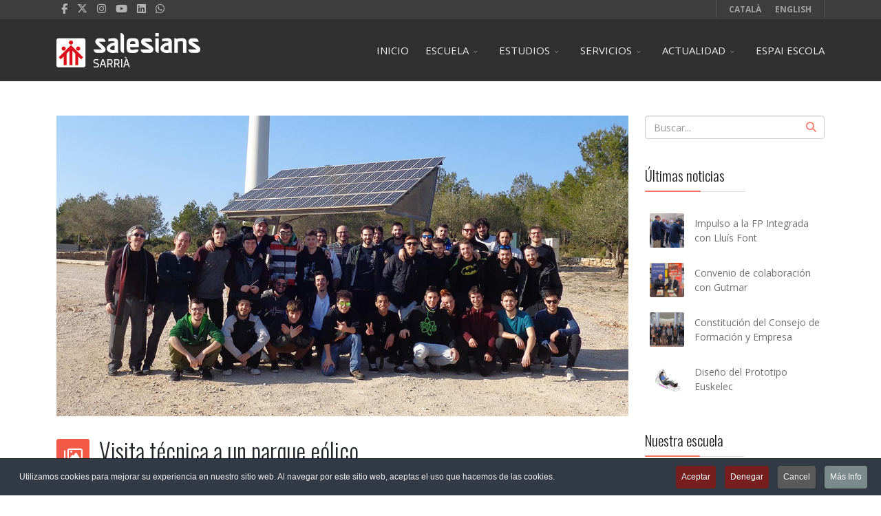

--- FILE ---
content_type: text/html; charset=utf-8
request_url: https://salesianssarria.com/noticias-escuela/visita-tecnica-parque-eolico
body_size: 17398
content:
<!DOCTYPE html>
<html lang="es-es" dir="ltr">
	<head>
<meta http-equiv="X-UA-Compatible" content="IE=edge">
		<meta name="viewport" content="width=device-width, initial-scale=1">
		<meta charset="utf-8">
	<meta name="author" content="Usuario JOS">
	<meta name="description" content="Els alumnes del cicle formatiu de grau Superior Energies Renovables van realitzar una sortida al parc eòlic Les Colladetes. 
Els estudiants del cicle formatiu de Grau Superior Energies Renovables han visitat el parc eòlic de Les Colladetes, ubicat a les rodalies de El Perelló (Baix Ebre), per veure en funcionament un aerogenerador real i observar detalladament els seus components. Els aerogeneradors reben aquest nom perquè converteixen l'energia eòlica en energia elèctrica, mitjançant l'ús d'un alternador.">
	<title>Visita técnica a un parque eólico - Salesians Sarrià</title>
	<link href="https://salesianssarria.com/noticias-escuela/visita-tecnica-parque-eolico" rel="alternate" hreflang="es-ES">
	<link href="https://salesianssarria.com/ca/noticies-escola/visita-tecnica-parc-eolic" rel="alternate" hreflang="ca-ES">
	<link href="/images/logos/favicon-16x16.png" rel="icon" type="image/vnd.microsoft.icon">
	<link href="https://salesianssarria.com/component/search/?layout=blog&amp;id=84&amp;Itemid=1154&amp;catid=53&amp;format=opensearch" rel="search" title="Buscar Salesians Sarrià" type="application/opensearchdescription+xml">
<link href="/plugins/system/jshortcodes/css/main.css?73a98c" rel="stylesheet">
	<link href="https://salesianssarria.com/plugins/system/jshortcodes/shortcodes/youtube/css/youtube.css?73a98c" rel="stylesheet">
	<link href="/media/plg_content_vote/css/rating.min.css?73a98c" rel="stylesheet">
	<link href="/media/vendor/joomla-custom-elements/css/joomla-alert.min.css?0.4.1" rel="stylesheet">
	<link href="/media/plg_system_jcepro/site/css/content.min.css?badb4208be409b1335b815dde676300e" rel="stylesheet">
	<link href="//fonts.googleapis.com/css?family=Open+Sans:300,regular,500,600,700,800,300italic,italic,500italic,600italic,700italic,800italic&amp;amp;subset=latin,latin-ext" rel="stylesheet">
	<link href="//fonts.googleapis.com/css?family=Oswald:200,300,regular,500,600,700&amp;amp;subset=latin" rel="stylesheet">
	<link href="https://cdn.jsdelivr.net/npm/bootstrap@5.3.3/dist/css/bootstrap.min.css" rel="stylesheet">
	<link href="/templates/flex/css/fontawesome.min.css" rel="stylesheet">
	<link href="/templates/flex/css/fa-v4-shims.css" rel="stylesheet">
	<link href="/templates/flex/css/template.css" rel="stylesheet">
	<link href="/templates/flex/css/presets/preset1.css" rel="stylesheet" class="preset">
	<link href="/templates/flex/css/frontend-edit.css" rel="stylesheet">
	<link href="/plugins/system/cookiespolicynotificationbar/assets/css/cpnb-style.min.css" rel="stylesheet" media="all">
	<style>.lSPrev,.lSNext{height:44px;width:44px;}.lSPrev>i,.lSNext>i{font-size:44px;}</style>
	<style>body.site {background-color:#ffffff;}</style>
	<style>/* Fix for centering full-width megamenu dropdown */
/*.sp-megamenu-parent .sp-dropdown.sp-dropdown-main.sp-menu-full  {right:-300px;} */
/*.sp-megamenu-parent .sp-dropdown.sp-dropdown-main.sp-menu-full  {right:-145px;} */
.sp-megamenu-parent .sp-dropdown.sp-dropdown-main.sp-menu-full  {right:-20px;}
@media (max-width: 1170px) {
/*.sp-megamenu-parent .sp-dropdown.sp-dropdown-main.sp-menu-full {right:-232px;}   */
/*.sp-megamenu-parent .sp-dropdown.sp-dropdown-main.sp-menu-full {right:-100px;}  */
.sp-megamenu-parent .sp-dropdown.sp-dropdown-main.sp-menu-full {right:-20px;}
}

.sp-dropdown sp-dropdown-main sp-dropdown-mega sp-menu-center 
{
width: 1000px; 
left: -350px;
}

/* Color del text del menu superior quan es baixa cap avall */

#fading-header #sp-header #sp-menu .sp-column .sp-megamenu-parent > li > a {
  line-height: 68px;
  color: #fff;
}

#fading-header #sp-header #sp-menu .sp-megamenu-parent >li.current-item.active>a,
#fading-header #sp-header #sp-menu .sp-megamenu-parent >li.sp-has-child.active>a {
  color: #ffe9cf;
}



/* Linea divisoria SEPARATOR1 del megamenu en vermell i mes visible a mes de tenir enllaç i cursor */

#sp-header #sp-menu .sp-megamenu-parent .sp-dropdown li.sp-menu-item.separator1 > a, #sp-header #sp-menu .sp-megamenu-parent .sp-dropdown li.sp-menu-item.separator1 > a {
    background: transparent;
    color: #707070;
    border-bottom: 1px solid rgba(220, 0, 27, 0.4);
    box-shadow: 0 2px 0px rgba(255,255,255,0.4);
}

#sp-header #sp-menu .sp-megamenu-parent .sp-dropdown li.sp-menu-item.separator1 > a, #sp-header #sp-menu .sp-megamenu-parent .sp-dropdown li.sp-menu-item.separator1 > a:hover {
    background: transparent;
    color: #707070;
    border-bottom: 1px solid rgba(220, 0, 27, 0.4);
    box-shadow: 0 2px 0px rgba(255,255,255,0.4);
}

/* Posar en negreta BATXILLERAT INTERNACIONAL al Megamenú */

.negreta-megamenu {
    font-weight: 600;
}

/* Canviar color de semitransparencia banner central*/

.color_fons_transparencia {
  background-color:rgba(81, 98, 112, 0.8);
}

.color_fons_transparencia_1 {
  background-color:rgba(220, 0, 27, 0.4);
}

.color_fons_transparencia_fp-dual {
  background-color:rgba(220, 0, 27, 0.4);
}

/* Fons del recuadre de les noticies de la Home, es un gris una mica mes fosc */

.blog .latest-post .latest-post-inner:hover {
    background: #ececec;
}

/*  Posar un color Beige al calendari inferior dreta de la home */

.calendari-events {
    color: #ffffff;
}

.calendari-events a {
  color: #ffe9cf;
  font-weight:600;
}

/* Posar ombra el el text dels HEADERS de cada Landing per veure-ho millor  */

.ombra-text {
text-shadow: 2px 3px 15px #222;
}



/*      -----   INICI CSS TABLES   -----   RESPONSIVE PER BATXILLERATS I LLISTATS    */

.panel-default {
margin-left:-15px;
margin-top:0px;
margin-right:15px;
margin-bottom:0px;
}

.panel-table .panel-body{
  padding:0;
}

.panel-table .panel-body .table-bordered{
  border-style: none;
  margin:0;
}

/* .panel-table .panel-body .table-bordered > thead > tr > th:first-of-type {
    text-align:center;
    width: 100px;
}*/

.panel-table .panel-body .table-bordered > thead > tr > th:last-of-type,
.panel-table .panel-body .table-bordered > tbody > tr > td:last-of-type {
  border-right: 0px;
}

.panel-table .panel-body .table-bordered > thead > tr > th:first-of-type,
.panel-table .panel-body .table-bordered > tbody > tr > td:first-of-type {
  border-left: 0px;
}

.panel-table .panel-body .table-bordered > tbody > tr:first-of-type > td{
  border-bottom: 0px;
}

.panel-table .panel-body .table-bordered > thead > tr:first-of-type > th{
  border-top: 0px;
  background-color:rgba(81,98,112,1.00);
  color:rgba(255,255,255,1.00);
}

.panel-table .panel-footer .pagination{
  margin:0; 
}

/*
used to vertically center elements, may need modification if you're not using default sizes.
*/
.panel-table .panel-footer .col{
 line-height: 20px;
 height: 20px;
 font-size: 14px;
}

.panel-table .panel-heading .col h3{
 line-height: 30px;
 height: 30px;
 font-size: 22px;
 color: #dc001b;
}

.panel-table .panel-body .table-bordered > tbody > tr > td{
  line-height: 16px;
}


/*      -----   FINAL CSS TABLES   -----     */



/*      -----   COLOR TEXT FINAL CONTADOR-COUNTDOWN CERTIFICATS PROFESSIONALITAT   -----     */

.sppb-finish_text {
color:#ffffff;
}

/*      -----   OCULTAR CATEGORIES I DATE AL PICAR A EQUIP HUMA DELS DEPARTAMENTS   -----     */

.sp-simpleportfolio .sp-simpleportfolio-meta{
    display: none;
}

.sp-simpleportfolio .sp-simpleportfolio-description{
    width: 100%;
}



.centrar-boto {
  position: absolute;
  margin: auto 0 !important;
  left: 50%;
}


.red_bckg {
    background-color: rgba(255,0,0);
}


/*      -----   CANVIAR EL COLOR DEL TITOL DE LES NOTICIES EN EL VISOR DE NOTICIES - MINITEK WALL   -----     */


.dark-text h3.mnwall-title a:hover, .dark-text h3.mnwall-title a:focus {
    color: #dc001b;
}
.dark-text h3.mnwall-title a, .dark-text h3.mnwall-title span {
    color: #dc001b;
}


/*      -----  CANVIAR ALÇADA PANELL AVIS COOKIES   -----     */

#w357_cpnb #w357_cpnb_inner {
    padding: 2px 10px;
    overflow: hidden;
}



/*      -----  CANVIAR ALÇADA TEXT DEL SELECTOR DE IDIOMES - ZONA SUPERIOR DRETA   -----     */

.sp-module-content .mod-languages ul.lang-inline {
padding: 0px 10px;
}

.sp-module-content .mod-languages ul.lang-inline p {
margin: 0px;
}

.sp-module-content .mod-languages ul.lang-inline a {
line-height: 0px;
font-size: 12px;
font-weight: bold;
}

/*      -----  CORREGIR ALÇADA TITOL TEMARI   -----     */

.sppb-pricing-box .sppb-pricing-header .sppb-pricing-price {
    font-size: 150%;
}


/*      -----  CENTRAR BOTO ESPAI ESCOLA    -----     */

#sp-top3 
{
    text-align: center;/* or whatever property you want*/
 }

/*      -----  SEPARAR PARAULES SELECTOR IDIOMES     -----     */
.sp-module-content .mod-languages ul.lang-inline li { 
    margin: 0 25px 0 0;
}



</style>
	<style>body{font-family:Open Sans, sans-serif; font-size:15px; font-weight:normal; }</style>
	<style>h1{font-family:Oswald, sans-serif; font-size:40px; font-weight:300; }</style>
	<style>h2{font-family:Oswald, sans-serif; font-size:33px; font-weight:300; }</style>
	<style>h3{font-family:Oswald, sans-serif; font-size:27px; font-weight:300; }</style>
	<style>h4{font-family:Oswald, sans-serif; font-size:23px; font-weight:300; }</style>
	<style>h5{font-family:Oswald, sans-serif; font-size:20px; font-weight:300; }</style>
	<style>h6{font-family:Oswald, sans-serif; font-size:17px; font-weight:200; }</style>
	<style>.sp-megamenu-parent{font-family:Open Sans, sans-serif; font-size:15px; font-weight:normal; }</style>
	<style>@media (min-width: 1400px) {
.container {
max-width: 1140px;
}
}</style>
	<style>.js-menu-toggle .lines, .js-menu-toggle .lines:before, .js-menu-toggle .lines:after {width:20px!important; }
				@media (max-width: 768px) {
				  .js-menu-toggle .lines, .js-menu-toggle .lines:before, .js-menu-toggle .lines:after {width:25px!important;}

				  .js-menu-toggle .lines {
				  	-webkit-transform: scale(1.1,1.3);
					transform: scale(1.1,1.3);
				  }
				}</style>
	<style>#sp-top-bar{ background-color:#3d3d3d;color:#d4d4d4; }</style>
	<style>#sp-top-bar a{color:#b3b3b3;}</style>
	<style>#sp-top-bar a:hover{color:#d1d1d1;}</style>
	<style>#sp-header{ background-color:#303030;color:#f0f0f0; }</style>
	<style>#sp-header a{color:#ededed;}</style>
	<style>#sp-header a:hover{color:#ffffff;}</style>
	<style>#sp-footer{ background-color:#363839;color:#b0b0b0; }</style>
	<style>#sp-footer a{color:#d6d6d6;}</style>
	<style>#sp-footer a:hover{color:#f0f0f0;}</style>
	<style>.offcanvas-menu{}.offcanvas-menu ul li a{color: }.offcanvas-menu .offcanvas-inner .search input.inputbox{border-color: }</style>
	<style>#sp-header .top-search-wrapper .icon-top-wrapper,#sp-header .top-search-wrapper .icon-top-wrapper >i:before,.sp-megamenu-wrapper > .sp-megamenu-parent >li >a,.sp-megamenu-wrapper #offcanvas-toggler,.sp-megamenu-wrapper #offcanvas-toggler .js-menu-toggle,#sp-header .modal-login-wrapper span,#sp-header .ap-my-account i.pe-7s-user,#sp-header .ap-my-account .info-text,#sp-header .mod-languages,#sp-header .logo,#cart-menu,#cd-menu-trigger,.cd-cart,.cd-cart > i{height:90px;line-height:90px;}.total_products{top:calc(90px / 2 - 22px);}.sp-megamenu-wrapper #offcanvas-toggler .js-menu-toggle span.lines {margin-top: calc(90px / 2 - 17px);}#sp-header,.transparent-wrapper{height:90px;}.transparent,.sticky-top{}#sp-header #sp-menu .sp-megamenu-parent >li >a,#sp-header #sp-menu .sp-megamenu-parent li .sp-dropdown >li >a,#sp-header .top-search-wrapper .icon-top-wrapper i,#sp-header #cd-menu-trigger i,#sp-header .cd-cart i,#sp-header .top-search-wrapper{}#sp-header #sp-menu .sp-dropdown .sp-dropdown-inner{background:rgba(185,185,185,0.95)}#sp-header #sp-menu .sp-dropdown .sp-dropdown-inner li.sp-menu-item >a,#sp-header #sp-menu .sp-dropdown .sp-dropdown-inner li.sp-menu-item.separator >a,#sp-header #sp-menu .sp-dropdown .sp-dropdown-inner li.sp-menu-item.separator >a:hover,#sp-header .sp-module-content ul li a,#sp-header .vm-menu .vm-title{color:#4d4d4d}.sticky .logo,.sticky #cart-menu,.sticky #cd-menu-trigger,.sticky .cd-cart,.sticky .cd-cart >i,.sticky .menu-is-open >i,#sp-header.sticky .modal-login-wrapper span,#sp-header.sticky .ap-my-account i.pe-7s-user,#sp-header.sticky .ap-my-account .info-text,#sp-header.sticky .mod-languages,#sp-header.sticky .top-search-wrapper .icon-top-wrapper,#sp-header.sticky .top-search-wrapper .icon-top-wrapper >i:before,.sticky .sp-megamenu-wrapper > .sp-megamenu-parent >li >a,.sticky .sp-megamenu-wrapper #offcanvas-toggler,.sticky .sp-megamenu-wrapper #offcanvas-toggler .js-menu-toggle,.sticky #sp-logo a.logo{ height:70px;line-height:70px; }   .sticky .sp-megamenu-wrapper #offcanvas-toggler .js-menu-toggle span.lines {margin-top: calc(70px / 2 - 17px);}  .sticky .total_products{top: calc(70px / 2 - 22px);}  .sticky .sticky__wrapper{ height:70px; -webkit-animation-name:fade-in-down;animation-name:fade-in-down;}.sticky .sticky__wrapper .sp-sticky-logo {height:70px;}.sticky.onepage .sticky__wrapper,.sticky.white .sticky__wrapper,.sticky.transparent .sticky__wrapper{} #sp-header.sticky #sp-menu .sp-megamenu-wrapper .sp-megamenu-parent >li >a,#sp-header.sticky .top-search-wrapper,#sp-header.sticky .top-search-wrapper .icon-top-wrapper i,#sp-header.sticky #cd-menu-trigger i,#sp-header.sticky .cd-cart i{;}#sp-header.sticky #sp-menu .sp-megamenu-wrapper .sp-megamenu-parent >li.active>a,#sp-header.sticky #sp-menu .sp-megamenu-wrapper .sp-megamenu-parent >li.current-item>a,#sp-header.sticky #sp-menu .sp-megamenu-wrapper .sp-megamenu-parent >li.sp-has-child.active>a,.sticky #offcanvas-toggler >i,.sticky #offcanvas-toggler >i:hover{color:;} </style>
	<style>

/* BEGIN: Cookies Policy Notification Bar - J! system plugin (Powered by: Web357.com) */
.cpnb-outer { border-color: rgba(32, 34, 38, 1); }
.cpnb-outer.cpnb-div-position-top { border-bottom-width: 1px; }
.cpnb-outer.cpnb-div-position-bottom { border-top-width: 1px; }
.cpnb-outer.cpnb-div-position-top-left, .cpnb-outer.cpnb-div-position-top-right, .cpnb-outer.cpnb-div-position-bottom-left, .cpnb-outer.cpnb-div-position-bottom-right { border-width: 1px; }
.cpnb-message { color: #f1f1f3; }
.cpnb-message a { color: #ffffff }
.cpnb-button, .cpnb-button-ok, .cpnb-m-enableAllButton { -webkit-border-radius: 4px; -moz-border-radius: 4px; border-radius: 4px; font-size: 12px; color: #ffffff; background-color: rgba(119, 31, 31, 1); }
.cpnb-button:hover, .cpnb-button:focus, .cpnb-button-ok:hover, .cpnb-button-ok:focus, .cpnb-m-enableAllButton:hover, .cpnb-m-enableAllButton:focus { color: #ffffff; background-color: rgba(175, 38, 20, 1); }
.cpnb-button-decline, .cpnb-button-delete, .cpnb-button-decline-modal, .cpnb-m-DeclineAllButton { color: #ffffff; background-color: rgba(119, 31, 31, 1); }
.cpnb-button-decline:hover, .cpnb-button-decline:focus, .cpnb-button-delete:hover, .cpnb-button-delete:focus, .cpnb-button-decline-modal:hover, .cpnb-button-decline-modal:focus, .cpnb-m-DeclineAllButton:hover, .cpnb-m-DeclineAllButton:focus { color: #ffffff; background-color: rgba(175, 38, 20, 1); }
.cpnb-button-cancel, .cpnb-button-reload, .cpnb-button-cancel-modal { color: #ffffff; background-color: rgba(90, 90, 90, 1); }
.cpnb-button-cancel:hover, .cpnb-button-cancel:focus, .cpnb-button-reload:hover, .cpnb-button-reload:focus, .cpnb-button-cancel-modal:hover, .cpnb-button-cancel-modal:focus { color: #ffffff; background-color: rgba(54, 54, 54, 1); }
.cpnb-button-settings, .cpnb-button-settings-modal { color: #ffffff; background-color: rgba(90, 90, 90, 1); }
.cpnb-button-settings:hover, .cpnb-button-settings:focus, .cpnb-button-settings-modal:hover, .cpnb-button-settings-modal:focus { color: #ffffff; background-color: rgba(54, 54, 54, 1); }
.cpnb-button-more-default, .cpnb-button-more-modal { color: #ffffff; background-color: rgba(123, 138, 139, 1); }
.cpnb-button-more-default:hover, .cpnb-button-more-modal:hover, .cpnb-button-more-default:focus, .cpnb-button-more-modal:focus { color: #ffffff; background-color: rgba(105, 118, 119, 1); }
.cpnb-m-SaveChangesButton { color: #ffffff; background-color: rgba(133, 199, 136, 1); }
.cpnb-m-SaveChangesButton:hover, .cpnb-m-SaveChangesButton:focus { color: #ffffff; background-color: rgba(96, 153, 100, 1); }
@media only screen and (max-width: 600px) {
.cpnb-left-menu-toggle::after, .cpnb-left-menu-toggle-button {
content: "Categories";
}
}
/* END: Cookies Policy Notification Bar - J! system plugin (Powered by: Web357.com) */
</style>
<script src="/media/vendor/jquery/js/jquery.min.js?3.7.1"></script>
	<script src="/media/legacy/js/jquery-noconflict.min.js?504da4"></script>
	<script type="application/json" class="joomla-script-options new">{"joomla.jtext":{"ERROR":"Error","MESSAGE":"Mensaje","NOTICE":"Notificación","WARNING":"Advertencia","JCLOSE":"Cerrar","JOK":"OK","JOPEN":"Abrir"},"system.paths":{"root":"","rootFull":"https:\/\/salesianssarria.com\/","base":"","baseFull":"https:\/\/salesianssarria.com\/"},"csrf.token":"7acf3f65e1e445e1d9b081129a837613"}</script>
	<script src="/media/system/js/core.min.js?a3d8f8"></script>
	<script src="/media/system/js/messages.min.js?9a4811" type="module"></script>
	<script src="https://cdn.jsdelivr.net/npm/bootstrap@5.3.3/dist/js/bootstrap.bundle.min.js"></script>
	<script src="/templates/flex/js/jquery.easing.min.js"></script>
	<script src="/templates/flex/js/main.js"></script>
	<script src="/templates/flex/js/frontend-edit.js"></script>
	<script src="/plugins/system/cleantalkantispam/js/ct-functions.js?1769402296"></script>
	<script src="https://moderate.cleantalk.org/ct-bot-detector-wrapper.js"></script>
	<script src="/plugins/system/cleantalkantispam/js/ct-external.js?1769402296"></script>
	<script src="/plugins/system/cookiespolicynotificationbar/assets/js/cookies-policy-notification-bar.min.js"></script>
	<script type="application/ld+json">{"@context":"https://schema.org","@graph":[{"@type":"Organization","@id":"https://salesianssarria.com/#/schema/Organization/base","name":"Salesians Sarrià","url":"https://salesianssarria.com/"},{"@type":"WebSite","@id":"https://salesianssarria.com/#/schema/WebSite/base","url":"https://salesianssarria.com/","name":"Salesians Sarrià","publisher":{"@id":"https://salesianssarria.com/#/schema/Organization/base"}},{"@type":"WebPage","@id":"https://salesianssarria.com/#/schema/WebPage/base","url":"https://salesianssarria.com/noticias-escuela/visita-tecnica-parque-eolico","name":"Visita técnica a un parque eólico - Salesians Sarrià","description":"Els alumnes del cicle formatiu de grau Superior Energies Renovables van realitzar una sortida al parc eòlic Les Colladetes. \r\nEls estudiants del cicle formatiu de Grau Superior Energies Renovables han visitat el parc eòlic de Les Colladetes, ubicat a les rodalies de El Perelló (Baix Ebre), per veure en funcionament un aerogenerador real i observar detalladament els seus components. Els aerogeneradors reben aquest nom perquè converteixen l'energia eòlica en energia elèctrica, mitjançant l'ús d'un alternador.","isPartOf":{"@id":"https://salesianssarria.com/#/schema/WebSite/base"},"about":{"@id":"https://salesianssarria.com/#/schema/Organization/base"},"inLanguage":"es-ES"},{"@type":"Article","@id":"https://salesianssarria.com/#/schema/com_content/article/84","name":"Visita técnica a un parque eólico","headline":"Visita técnica a un parque eólico","inLanguage":"es-ES","author":{"@type":"Person","name":"Usuario JOS"},"thumbnailUrl":"images/2018/03/06/visita-tecnica-parque-eolico-salesians-sarria-thumbnail.jpg","articleSection":"Escuela","dateCreated":"2018-02-28T10:30:00+00:00","interactionStatistic":{"@type":"InteractionCounter","userInteractionCount":3264},"isPartOf":{"@id":"https://salesianssarria.com/#/schema/WebPage/base"}}]}</script>
	<script>var disqus_developer = "1";		var disqus_shortname = 'salesians-sarria';
		(function () {
			var s = document.createElement('script'); s.async = true;
			s.type = 'text/javascript';
			s.src = '//' + disqus_shortname + '.disqus.com/count.js';
			(document.getElementsByTagName('HEAD')[0] || document.getElementsByTagName('BODY')[0]).appendChild(s);
		}());

		</script>
	<script>var sp_preloader = "0";var sp_offanimation = "default";var stickyHeaderVar = "1";var stickyHeaderAppearPoint = 250;</script>
	<script>
				document.addEventListener("DOMContentLoaded", () =>{
					window.htmlAddContent = window?.htmlAddContent || "";
					if (window.htmlAddContent) {
        				document.body.insertAdjacentHTML("beforeend", window.htmlAddContent);
					}
				});
			</script>
	<script>
				const ctPublicData = {
					typeOfCookie: "simple_cookies"
				}
			</script>
	<script>var ct_setcookie = 1;</script>
	<script>ctSetCookie("ct_checkjs", "1434103900", "0");</script>
	<script>

// BEGIN: Cookies Policy Notification Bar - J! system plugin (Powered by: Web357.com)
var cpnb_config = {"w357_joomla_caching":0,"w357_position":"bottom","w357_show_close_x_icon":"1","w357_hide_after_time":"yes","w357_duration":"60","w357_animate_duration":"1000","w357_limit":"0","w357_message":"Utilizamos cookies para mejorar su experiencia en nuestro sitio web. Al navegar por este sitio web, aceptas el uso que hacemos de las cookies.","w357_display_ok_btn":"1","w357_buttonText":"Aceptar","w357_display_decline_btn":"1","w357_buttonDeclineText":"Denegar","w357_display_cancel_btn":"1","w357_buttonCancelText":"Cancel","w357_display_settings_btn":0,"w357_buttonSettingsText":"Configuración","w357_buttonMoreText":"Más Info","w357_buttonMoreLink":"","w357_display_more_info_btn":"1","w357_fontColor":"#f1f1f3","w357_linkColor":"#ffffff","w357_fontSize":"12px","w357_backgroundColor":"rgba(50, 58, 69, 1)","w357_borderWidth":"1","w357_body_cover":"1","w357_overlay_state":"0","w357_overlay_color":"rgba(10, 10, 10, 0.3)","w357_height":"auto","w357_cookie_name":"cookiesDirective","w357_link_target":"_self","w357_popup_width":"800","w357_popup_height":"600","w357_customText":"\u003Ch1\u003EPolítica de cookies\u003C\/h1\u003E\r\n\u003Chr \/\u003E\r\n\u003Ch3\u003EUso general\u003C\/h3\u003E\r\n\u003Cp\u003EEn nuestro sitio web utilizamos cookies, píxels de seguimiento y tecnologías relacionadas. Las cookies son pequeños archivos de datos que son servidos por nuestra plataforma y almacenados en su dispositivo. Nuestro sitio web utiliza cookies propias o de terceros para diversos fines, entre los que se incluyen el funcionamiento y la personalización del sitio web. Además, las cookies también pueden utilizarse para rastrear cómo utiliza el sitio para dirigir anuncios a usted en otros sitios web.\u003C\/p\u003E\r\n\u003Ch3\u003ETerceros\u003C\/h3\u003E\r\n\u003Cp\u003ENuestro sitio web utiliza servicios de terceros. Mediante el uso de nuestro sitio web, estos servicios pueden colocar cookies anónimas en el navegador del Visitante y pueden enviar sus propias cookies al archivo de cookies del Visitante. Algunos de estos servicios incluyen, entre otros: Google Analytics, MailChimp, agencias de publicidad, cortafuegos de seguridad, empresas de análisis y proveedores de servicios. Estos servicios también pueden recopilar y utilizar identificadores anónimos como la dirección IP, la referencia HTTP, el identificador único de dispositivo y otra información no identificable personalmente, así como registros del servidor.\u003C\/p\u003E\r\n\u003Chr \/\u003E","w357_more_info_btn_type":"custom_text","w357_blockCookies":"1","w357_autoAcceptAfterScrolling":"0","w357_numOfScrolledPixelsBeforeAutoAccept":"300","w357_reloadPageAfterAccept":"0","w357_enableConfirmationAlerts":"0","w357_enableConfirmationAlertsForAcceptBtn":0,"w357_enableConfirmationAlertsForDeclineBtn":0,"w357_enableConfirmationAlertsForDeleteBtn":0,"w357_confirm_allow_msg":"Al realizar esta acción se habilitarán todas las cookies establecidas por este sitio web. Está seguro de que desea habilitar todas las cookies de este sitio web?","w357_confirm_delete_msg":"Al realizar esta acción se eliminarán todas las cookies establecidas por este sitio web. Está seguro de que desea desactivar y eliminar todas las cookies de su navegador?","w357_show_in_iframes":"0","w357_shortcode_is_enabled_on_this_page":0,"w357_base_url":"https:\/\/salesianssarria.com\/","w357_base_ajax_url":"https:\/\/salesianssarria.com\/","w357_current_url":"https:\/\/salesianssarria.com\/noticias-escuela\/visita-tecnica-parque-eolico","w357_always_display":"0","w357_show_notification_bar":true,"w357_expiration_cookieSettings":"365","w357_expiration_cookieAccept":"365","w357_expiration_cookieDecline":"180","w357_expiration_cookieCancel":"3","w357_accept_button_class_notification_bar":"cpnb-accept-btn","w357_decline_button_class_notification_bar":"cpnb-decline-btn","w357_cancel_button_class_notification_bar":"cpnb-cancel-btn","w357_settings_button_class_notification_bar":"cpnb-settings-btn","w357_moreinfo_button_class_notification_bar":"cpnb-moreinfo-btn","w357_accept_button_class_notification_bar_modal_window":"cpnb-accept-btn-m","w357_decline_button_class_notification_bar_modal_window":"cpnb-decline-btn-m","w357_save_button_class_notification_bar_modal_window":"cpnb-save-btn-m","w357_buttons_ordering":"[\u0022ok\u0022,\u0022decline\u0022,\u0022cancel\u0022,\u0022settings\u0022,\u0022moreinfo\u0022]"};
// END: Cookies Policy Notification Bar - J! system plugin (Powered by: Web357.com)
</script>
	<script>

// BEGIN: Cookies Policy Notification Bar - J! system plugin (Powered by: Web357.com)
var cpnb_cookiesCategories = {"cookie_categories_group0":{"cookie_category_id":"required-cookies","cookie_category_name":"Required Cookies","cookie_category_description":"The Required or Functional cookies relate to the functionality of our websites and allow us to improve the service we offer to you through our websites, for example by allowing you to carry information across pages of our website to avoid you having to re-enter information, or by recognizing your preferences when you return to our website.","cookie_category_checked_by_default":"1","cookie_category_status":"1"},"cookie_categories_group1":{"cookie_category_id":"analytical-cookies","cookie_category_name":"Analytical Cookies","cookie_category_description":"Analytical cookies allow us to recognize and to count the number of visitors to our website, to see how visitors move around the website when they are using it and to record which content viewers view and are interested in. This helps us to determine how frequently particular pages and advertisements are visited and to determine the most popular areas of our website. This helps us to improve the service which we offer to you by helping us make sure our users are finding the information they are looking for, by providing anonymized demographic data to third parties in order to target advertising more appropriately to you, and by tracking the success of advertising campaigns on our website.","cookie_category_checked_by_default":"1","cookie_category_status":"1"},"cookie_categories_group2":{"cookie_category_id":"social-media-cookies","cookie_category_name":"Social Media","cookie_category_description":"These cookies allow you to share Website content with social media platforms (e.g., Facebook, Twitter, Instagram). We have no control over these cookies as they are set by the social media platforms themselves.","cookie_category_checked_by_default":"1","cookie_category_status":"1"},"cookie_categories_group3":{"cookie_category_id":"targeted-advertising-cookies","cookie_category_name":"Targeted Advertising Cookies","cookie_category_description":"Advertising and targeting cookies are used to deliver advertisements more relevant to you, but can also limit the number of times you see an advertisement and be used to chart the effectiveness of an ad campaign by tracking users’ clicks. They can also provide security in transactions. They are usually placed by third-party advertising networks with a website operator’s permission but can be placed by the operator themselves. They can remember that you have visited a website, and this information can be shared with other organizations, including other advertisers. They cannot determine who you are though, as the data collected is never linked to your profile. ","cookie_category_checked_by_default":"1","cookie_category_status":"1"}};
// END: Cookies Policy Notification Bar - J! system plugin (Powered by: Web357.com)
</script>
	<script>

// BEGIN: Cookies Policy Notification Bar - J! system plugin (Powered by: Web357.com)
var cpnb_manager = {"w357_m_modalState":"0","w357_m_floatButtonState":"1","w357_m_floatButtonPosition":"bottom_left","w357_m_HashLink":"cookies","w357_m_modal_menuItemSelectedBgColor":"rgba(200, 200, 200, 1)","w357_m_saveChangesButtonColorAfterChange":"rgba(13, 92, 45, 1)","w357_m_floatButtonIconSrc":"https:\/\/salesianssarria.com\/media\/plg_system_cookiespolicynotificationbar\/icons\/cpnb-cookies-manager-icon-1-64x64.png","w357_m_FloatButtonIconType":"image","w357_m_FloatButtonIconFontAwesomeName":"fas fa-cookie-bite","w357_m_FloatButtonIconFontAwesomeSize":"fa-lg","w357_m_FloatButtonIconFontAwesomeColor":"rgba(61, 47, 44, 0.84)","w357_m_FloatButtonIconUikitName":"cog","w357_m_FloatButtonIconUikitSize":"1","w357_m_FloatButtonIconUikitColor":"rgba(61, 47, 44, 0.84)","w357_m_floatButtonText":"Cookies Manager","w357_m_modalHeadingText":"Advanced Cookie Settings","w357_m_checkboxText":"Habilitado","w357_m_lockedText":"(Locked)","w357_m_EnableAllButtonText":"Allow All Cookies","w357_m_DeclineAllButtonText":"Decline All Cookies","w357_m_SaveChangesButtonText":"Save Settings","w357_m_confirmationAlertRequiredCookies":"These cookies are strictly necessary for this website. You can\u0027t disable this category of cookies. Thank you for understanding!"};
// END: Cookies Policy Notification Bar - J! system plugin (Powered by: Web357.com)
</script>
	<meta property="og:url" content="https://salesianssarria.com/noticias-escuela/visita-tecnica-parque-eolico" />
	<meta property="og:site_name" content="Salesians Sarrià" />
	<meta property="og:type" content="article" />
	<meta property="og:title" content="Visita técnica a un parque eólico" />
	<meta property="og:description" content="Los alumnos del ciclo formativo de grado Superior Energías Renovables realizaron una salida al parque eólico Las Colladetes.
Los estudiantes del..." />
	<meta name="twitter:card" content="summary" />
	<meta name="twitter:site" content="Salesians Sarrià" />
	<meta name="twitter:title" content="Visita técnica a un parque eólico" />
	<meta name="twitter:description" content="Los alumnos del ciclo formativo de grado Superior Energías Renovables realizaron una salida al parque eólico Las Colladetes.
Los estudiantes del..." />
	<link href="https://salesianssarria.com/noticias-escuela/visita-tecnica-parque-eolico" rel="alternate" hreflang="x-default">
		<meta name="google-site-verification" content="fJioc8FFGSJRtQ9sMmPpIIxwerfFpym-mHiCiw5tl6Q" />
<link rel="canonical" href="https://www.salesianssarria.com/noticias-escuela/visita-tecnica-parque-eolico" />

<!-- BEGIN: Google Analytics -->
<script>console.log("Google analytics javascript code goes here...")</script>
<!-- END: Google Analytics -->

<!-- BEGIN: Facebook -->
<script>console.log("Facebook javascript code goes here...")</script>
<!-- END: Facebook -->
</head>

	
	<body class="site com-content view-article layout-blog no-task itemid-1154 es-es ltr  sticky-header layout-fluid off-canvas-menu-init">
		        <div class="body-wrapper off-canvas-menu-wrap">
            <div class="body-innerwrapper body_innerwrapper_overflow">
				<section id="sp-top-bar"><div class="container"><div class="row"><div id="sp-top1" class="col-12 col-md-5 col-lg-7 "><div class="sp-column"><ul class="social-icons"><li><a target="_blank" href="https://www.facebook.com/salesiansdesarria" aria-label="facebook"><i class="fa-brands fa-facebook-f" aria-hidden="true"></i></a></li><li><a target="_blank" href="https://twitter.com/salesianssarria" aria-label="twitter"><i class="fa-brands fa-x-twitter" aria-hidden="true"></i></a></li><li ><a target="_blank" href="https://www.instagram.com/salesiansdesarria/" aria-label="Instagram"><i class="fa-brands fa-instagram" aria-hidden="true"></i></a></li><li><a target="_blank" href="https://www.youtube.com/user/websalesianssarria/videos" aria-label="Youtube"><i class="fa-brands fa-youtube" aria-hidden="true"></i></a></li><li><a target="_blank" href="https://www.linkedin.com/school/salesianssarria/" aria-label="LinkedIn"><i class="fa-brands fa-linkedin" aria-hidden="true"></i></a></li><li><a target="_blank" href="https://www.whatsapp.com/channel/0029Va9oubeG8l5BBZfvqp1c"><i class="fab fa-whatsapp"></i></a></li></ul></div></div><div id="sp-top2" class="col-7 col-md-4 col-lg-5 "><div class="sp-column pull-right"><div class="sp-module "><div class="sp-module-content"><div class="mod-languages">

	<ul class="lang-inline m-0">
													<li class="mx-0" dir="ltr">
				<a href="/ca/noticies-escola/visita-tecnica-parc-eolic">
									
											<span class="lang px-2">
												
						CATALÀ					</span>
								</a>
			</li>
										<li class="mx-0" dir="ltr">
				<a href="/en/">
									
											<span class="lang px-2">
												
						ENGLISH					</span>
								</a>
			</li>
				</ul>

</div>
</div></div></div></div></div></div></section><header id="sp-header" class=" flex"><div class="container"><div class="row"><div id="sp-logo" class="col-9 col-md-10 col-lg-3 "><div class="sp-column"><a class="logo mx-0 ps-3 p-sm-0" href="/"><img class="sp-default-logo d-none d-md-block" src="/images/logos/logo-salesians-sarria.png" srcset="/images/logos/logo-salesians-sarria-retina.png 2x" alt="Salesians Sarrià"><img class="sp-default-logo d-block d-sm-block d-md-none" src="/images/logos/logo-salesians-sarria-mobil.png" alt="Salesians Sarrià"></a></div></div><div id="sp-menu" class="col-1 col-md-1 col-lg-9 "><div class="sp-column">			<div class="sp-megamenu-wrapper">
				<ul class="sp-megamenu-parent menu-fade-down-fade-up d-none d-lg-flex justify-content-center mx-0 px-0 gx-0"><li class="sp-menu-item"><a  href="/"  >INICIO</a></li><li class="sp-menu-item sp-has-child"><a  href="/escuela"  >ESCUELA</a><div class="sp-dropdown sp-dropdown-main sp-menu-right" style="width: 240px;"><div class="sp-dropdown-inner"><ul class="sp-dropdown-items"><li class="sp-menu-item"><a  href="/quien-somos" rel="alternate" title="Quien Somos" >Quien somos</a></li><li class="sp-menu-item"><a  href="/mision-vision-valores" rel="alternate" title="Misión, visión y valores" >Misión, visión y valores</a></li><li class="sp-menu-item"><a  href="/modelo-de-persona" rel="alternate" title="Modelo de persona" >Modelo de persona</a></li><li class="sp-menu-item"><a  href="/calidad" rel="alternate" title="Proyecto de calidad" >Proyecto de calidad</a></li><li class="sp-menu-item"><a  href="/unesco" rel="alternate" title="Escuela Unesco" >Escuela UNESCO</a></li><li class="sp-menu-item"><a  href="/equipo-humano" rel="alternate" title="Equipo humano" >Equipo humano</a></li><li class="sp-menu-item"><a  href="/ampa" rel="alternate" title="Madres y Padres" >Madres y Padres</a></li><li class="sp-menu-item"><a  href="/alumni" rel="alternate" title="Alumni" >Alumni</a></li><li class="sp-menu-item"><a  href="/puertas-abiertas" rel="alternate" >Puertas Abiertas</a></li><li class="sp-menu-item"><a  href="/the-bosco-run" rel="alternate" >The Bosco Run</a></li><li class="sp-menu-item"><a  href="https://bolsatrabajo.salesianos.edu/" rel="noopener noreferrer" target="_blank" title="Ofertas de trabajo" >Ofertas de trabajo</a></li></ul></div></div></li><li class="sp-menu-item sp-has-child separator"><a  href="/estudios"  >ESTUDIOS</a><div class="sp-dropdown sp-dropdown-main sp-dropdown-mega sp-menu-full container" style=""><div class="sp-dropdown-inner"><div class="row"><div class="col-sm-4"><ul class="sp-mega-group"><li class="sp-menu-item sp-has-child separator1"><a class="sp-group-title" href="/bachillerato"  >Bachilleratos</a><ul class="sp-mega-group-child sp-dropdown-items"><li class="sp-menu-item"><a  href="/bachillerato-ciencias-tecnologia-salud"  >Bachillerato Tecnología y Salud</a></li><li class="sp-menu-item"><a  href="/bachillerato-humanidades-ciencias-sociales"  >Bachillerato Humanidades y Ciencias Sociales</a></li><li class="sp-menu-item"><a  href="/bachillerato-artistico"  >Bachillerato Artístico</a></li><li class="sp-menu-item"><a class="negreta-megamenu" href="/bachillerato-internacional"  >BACHILLERATO INTERNACIONAL</a></li><li class="sp-menu-item separator"><a class="sp-menu-item" href="javascript:void(0);"  ></a></li><li class="sp-menu-item"><a class="negreta-megamenu" href="/programas-formacion-insercion-pfi"  > PROGRAMAS DE FORMACIÓN E INSERCIÓN - PFI</a></li><li class="sp-menu-item separator"><a class="sp-menu-item" href="javascript:void(0);"  ></a></li><li class="sp-menu-item"><a class="negreta-megamenu" href="https://escuela-empresa.salesianssarria.com/parados/"  > CERTIFICADOS DE PROFESIONALIDAD - PARADOS</a></li><li class="sp-menu-item"><a class="negreta-megamenu" href="https://escuela-empresa.salesianssarria.com/trabajadores/"  >CURSOS SUBVENCIONADOS - TRABAJADORES</a></li><li class="sp-menu-item"><a class="negreta-megamenu" href="https://escuela-empresa.salesianssarria.com/catalogo/" rel="alternate" title="Catalogo cursos" > CURSOS DE CATÁLOGO</a></li><li class="sp-menu-item"><a class="negreta-megamenu" href="/cursos-verano" rel="alternate" title="Cursos de formación de verano" >CURSOS DE FORMACIÓN DE VERANO 2025</a></li></ul></li></ul></div><div class="col-sm-4"><ul class="sp-mega-group"><li class="sp-menu-item sp-has-child separator1"><a class="sp-group-title" href="/grado-medio"  >Grado Medio</a><ul class="sp-mega-group-child sp-dropdown-items"><li class="sp-menu-item"><a  href="/grado-medio/atencion-personas-situacion-dependencia" rel="alternate" title="Atencion personas situacion dependencia" >Atención a las personas en situación de dependencia</a></li><li class="sp-menu-item"><a  href="/grado-medio/preimpresion-digital" rel="alternate" title="Preimpression digital" > Preimpresión digital</a></li><li class="sp-menu-item"><a  href="/grado-medio/mecanizado" rel="alternate" title="Mecanizado" >Mecanizado</a></li><li class="sp-menu-item"><a  href="/grado-medio/instalaciones-telecomunicaciones" rel="alternate" title=" Instalaciones de telecomunicaciones" > Instalaciones de telecomunicaciones</a></li><li class="sp-menu-item"><a  href="/grado-medio/instalaciones-electricas-automaticas" rel="alternate" title="Grau mitjà - Instal·lacions elèctriques i automàtiques - Barcelona" > Instalaciones eléctricas y automáticas</a></li><li class="sp-menu-item"><a  href="/grado-medio/gestion-administrativa" rel="alternate" title=" Gestión administrativa" > Gestión administrativa</a></li><li class="sp-menu-item"><a  href="/grado-medio/sistemas-microinformaticos-redes" rel="alternate" title=" Sistemas microinformáticos y redes" > Sistemas microinformáticos y redes</a></li><li class="sp-menu-item"><a  href="/grado-medio/electromecanica-vehiculos-automoviles" rel="alternate" title="Electromecánica de vehículos automóviles" > Electromecánica de vehículos automóviles</a></li><li class="sp-menu-item"><a  href="/grado-medio/mantenimiento-electromecanico" rel="alternate" title="Mecanizado" >Mantenimiento electromecánico</a></li></ul></li></ul></div><div class="col-sm-4"><ul class="sp-mega-group"><li class="sp-menu-item sp-has-child separator1"><a class="sp-group-title" href="/grado-superior"  title="Cicles Formatius de Grau Mitjà a Barcelona" >Grado Superior</a><ul class="sp-mega-group-child sp-dropdown-items"><li class="sp-menu-item"><a  href="/grado-superior/administracion-finanzas" rel="alternate" title=" Administración y finanzas" > Administración y finanzas</a></li><li class="sp-menu-item"><a  href="/grado-superior/energias-renovables" rel="alternate" title=" Energías renovables" > Energías renovables</a></li><li class="sp-menu-item"><a  href="/grado-superior/sistemas-telecomunicacion-informaticos" rel="alternate" title=" Sistemas de telecomunicación e informáticos" > Sistemas de telecomunicación e informáticos</a></li><li class="sp-menu-item"><a  href="/grado-superior/automatizacion-robotica-industrial" rel="alternate" title=" Automatización y robótica industrial" > Automatización y robótica industrial</a></li><li class="sp-menu-item"><a  href="/grado-superior/automocion" rel="alternate" title=" Automoción" >Automoción</a></li><li class="sp-menu-item"><a  href="/grado-superior/diseno-fabricacion-mecanica" rel="alternate" title=" Diseño en fabricación mecánica" > Diseño en fabricación mecánica</a></li><li class="sp-menu-item"><a  href="/grado-superior/programacion-produccion-fabricacion-mecanica" rel="alternate" title=" Prog. de la producción en fabricación mecánica" > Prog. de la producción en fabricación mecánica</a></li><li class="sp-menu-item"><a  href="/grado-superior/diseno-edicion-publicaciones-impresas-multimedia" rel="alternate" title="Diseño y edición de publi. impresas y multimedia" >Diseño y edición de publi. impresas y multimedia</a></li><li class="sp-menu-item"><a  href="/grado-superior/desarrollo-aplicaciones-multiplataforma" rel="alternate" title=" Desarrollo de aplicaciones multiplataforma" > Desarrollo de aplicaciones multiplataforma</a></li><li class="sp-menu-item"><a  href="/grado-superior/administracion-sistemas-informaticos-red" rel="alternate" title=" Administración de sistemas informáticos en la red" > Administración de sistemas informáticos en la red</a></li></ul></li></ul></div></div></div></div></li><li class="sp-menu-item sp-has-child"><a  href="/servicios"  >SERVICIOS</a><div class="sp-dropdown sp-dropdown-main sp-menu-right" style="width: 240px;"><div class="sp-dropdown-inner"><ul class="sp-dropdown-items"><li class="sp-menu-item"><a  href="/secretaria" rel="alternate" title="Secretaria" >Secretaria</a></li><li class="sp-menu-item"><a  href="/administracion-contabilidad" rel="alternate" title="Departamento de Administración y Contabilidad de Salesians Sarrià" >Administración y Contabilidad</a></li><li class="sp-menu-item"><a  href="/escuela-empresa" rel="alternate" title="Escuela Empresa" >Escuela Empresa</a></li><li class="sp-menu-item"><a  href="/fp-dual" rel="alternate" title="FP Dual" >FP Dual</a></li><li class="sp-menu-item"><a  href="/carta-servicios" rel="alternate" title="Carta de Servicios" >Carta de Servicios</a></li><li class="sp-menu-item"><a  href="/proyectos-innovacion" rel="alternate" title="Proyectos de Innovación" >Proyectos Innovación</a></li><li class="sp-menu-item"><a  href="/coworking"  >Coworking</a></li><li class="sp-menu-item"><a  href="/asesoramiento-reconocimiento"  > Asesoramiento FP</a></li><li class="sp-menu-item"><a  href="/centro-formador"  >Centro Formador</a></li></ul></div></div></li><li class="sp-menu-item sp-has-child"><a  href="/actualidad"  >ACTUALIDAD</a><div class="sp-dropdown sp-dropdown-main sp-menu-right" style="width: 240px;"><div class="sp-dropdown-inner"><ul class="sp-dropdown-items"><li class="sp-menu-item"><a  href="/actualidad/noticias"  title="Noticias de la escuela" > Noticias</a></li><li class="sp-menu-item"><a  href="/actualidad/blogs"  >Blogs</a></li><li class="sp-menu-item"><a  href="/actualidad/memorias-actividad"  >Memorias de actividad</a></li><li class="sp-menu-item"><a  href="/actualidad/medios"  >Medios</a></li></ul></div></div></li><li class="sp-menu-item"><a  href="https://espaiescola.salesianssarria.com/" rel="noopener noreferrer" target="_blank" title="ESPAI ESCOLA" >ESPAI ESCOLA</a></li></ul>				<a id="offcanvas-toggler" class="d-block d-flex d-lg-none hstack justify-content-center me-3 me-md-0" href="#" aria-label="Menu">
																	<span class="js-menu-toggle d-block w-100 d-flex justify-content-center">
							<span class="lines"></span>
						</span>
									</a>
			</div>
		</div></div></div></div></header><section id="sp-page-title"><div class="row"><div id="sp-title" class="col-lg-12 "><div class="sp-column"></div></div></div></section><section id="sp-main-body"><div class="container"><div class="row"><div id="sp-component" class="col-lg-9 "><div class="sp-column ">	<div id="system-message-container" class="centered" aria-live="polite"></div>
<article class="item item-page" itemscope itemtype="https://schema.org/Article">
	<meta itemprop="inLanguage" content="es-ES">
		<div class="entry-gallery"><ul id="post-slider-728" class="list-unstyled post-slides"><li class="item active"><img src="/images/2018/03/06/visita-tecnica-parque-eolico-salesians-sarria-1.jpg" alt="Visita técnica a un parque eólico"></li><li class="item"><img src="/images/2018/03/06/visita-tecnica-parque-eolico-salesians-sarria-2.jpg" alt="Visita técnica a un parque eólico"></li><li class="item"><img src="/images/2018/03/06/visita-tecnica-parque-eolico-salesians-sarria-3.jpg" alt="Visita técnica a un parque eólico"></li></ul></div><script type="text/javascript">
function r(f){/in/.test(document.readyState)?setTimeout(r,9,f):f()}r(function(){
	var $post_slider = jQuery("#post-slider-728");
	$post_slider.imagesLoaded(function(){
	jQuery($post_slider).lightSlider({
		prevHtml:'<i style="width:44px;height:44px;margin-top:-22px;font-size:44px;background:rgba(10,10,10,.3);" class="pe pe-7s-angle-left"></i>',
		nextHtml:'<i style="width:44px;height:44px;margin-top:-22px;font-size:44px;background:rgba(10,10,10,.3);" class="pe pe-7s-angle-right"></i>',
		item:1,
		slideMove:1,
		loop:true,
		slideMargin:0,		
		pauseOnHover:true,
		auto:true,
		pause:5000,
		speed:700,
		pager:false,		
		cssEasing: 'cubic-bezier(0.75, 0, 0.35, 1)',
		adaptiveHeight:true,
		keyPress:true,
		responsive:[{breakpoint:768,settings:{item:1}},{breakpoint:480,settings:{item:1}}]
		});
	});
});
</script>        	<div class="entry-header has-post-format">
    		                            					            <span class="post-format"><i class="fa-regular fa-images"></i></span>
                                    <h1 itemprop="headline">Visita técnica a un parque eólico</h1>             
            	<dl class="article-info">

		
			<dt class="article-info-term"></dt>	
				
							<dd class="createdby" itemprop="author" itemscope itemtype="http://schema.org/Person">
	<i class="fas fa-user"></i>
					<span itemprop="name" data-toggle="tooltip" title="Escrito por: ">Usuario JOS</span>	</dd>			
			
							<dd class="category-name">
	<i class="far fa-folder-open" aria-hidden="true"></i>
			
	 				Categoría: <a href="/noticias-escuela" itemprop="genre" data-toggle="tooltip" data-bs-toggle="tooltip" title="Categoría de artículos">Escuela</a>		
	</dd>			
				<dd class="comment">
		<i class="fa fa-comments-o"></i>
			<span class="comments-anchor">
		<a href="https://salesianssarria.com/noticias-escuela/visita-tecnica-parque-eolico#disqus_thread"></a>
	</span>
		</dd>
	
							<dd class="published">
	<i class="far fa-calendar"></i>
	<time datetime="2018-02-28T10:30:00+00:00" itemprop="datePublished" data-toggle="tooltip" title="Fecha de publicación">
		28 Febrero 2018	</time>
</dd>			
		
					
			
							<dd class="hits">
	<i class="far fa-eye"></i>
	<meta itemprop="interactionCount" content="UserPageVisits:3264" />
	Visitas: 3264</dd>					
			<dd class="post_rating" id="post_vote_84">
		Rating: <div class="voting-symbol sp-rating">
			<span class="star" data-number="5"></span><span class="star" data-number="4"></span><span class="star" data-number="3"></span><span class="star" data-number="2"></span><span class="star" data-number="1"></span>		</div>
		<span class="ajax-loader fas fa-spinner fa-spin"></span>
		<span class="voting-result">( 0 Rating )</span>
</dd>

	</dl>
  
          
	    </div>
    
	    	<div class="content_rating" role="img" aria-label="Valoración: 0 sobre 5">
        <ul>
        <li class="vote-star-empty"><svg aria-hidden="true" xmlns="http://www.w3.org/2000/svg" viewBox="0 0 576 512"><!-- Font Awesome Free 5.15.1 by @fontawesome - https://fontawesome.com License - https://fontawesome.com/license/free (Icons: CC BY 4.0, Fonts: SIL OFL 1.1, Code: MIT License) --><path d="M259.3 17.8L194 150.2 47.9 171.5c-26.2 3.8-36.7 36.1-17.7 54.6l105.7 103-25 145.5c-4.5 26.3 23.2 46 46.4 33.7L288 439.6l130.7 68.7c23.2 12.2 50.9-7.4 46.4-33.7l-25-145.5 105.7-103c19-18.5 8.5-50.8-17.7-54.6L382 150.2 316.7 17.8c-11.7-23.6-45.6-23.9-57.4 0z"/></svg>
</li><li class="vote-star-empty"><svg aria-hidden="true" xmlns="http://www.w3.org/2000/svg" viewBox="0 0 576 512"><!-- Font Awesome Free 5.15.1 by @fontawesome - https://fontawesome.com License - https://fontawesome.com/license/free (Icons: CC BY 4.0, Fonts: SIL OFL 1.1, Code: MIT License) --><path d="M259.3 17.8L194 150.2 47.9 171.5c-26.2 3.8-36.7 36.1-17.7 54.6l105.7 103-25 145.5c-4.5 26.3 23.2 46 46.4 33.7L288 439.6l130.7 68.7c23.2 12.2 50.9-7.4 46.4-33.7l-25-145.5 105.7-103c19-18.5 8.5-50.8-17.7-54.6L382 150.2 316.7 17.8c-11.7-23.6-45.6-23.9-57.4 0z"/></svg>
</li><li class="vote-star-empty"><svg aria-hidden="true" xmlns="http://www.w3.org/2000/svg" viewBox="0 0 576 512"><!-- Font Awesome Free 5.15.1 by @fontawesome - https://fontawesome.com License - https://fontawesome.com/license/free (Icons: CC BY 4.0, Fonts: SIL OFL 1.1, Code: MIT License) --><path d="M259.3 17.8L194 150.2 47.9 171.5c-26.2 3.8-36.7 36.1-17.7 54.6l105.7 103-25 145.5c-4.5 26.3 23.2 46 46.4 33.7L288 439.6l130.7 68.7c23.2 12.2 50.9-7.4 46.4-33.7l-25-145.5 105.7-103c19-18.5 8.5-50.8-17.7-54.6L382 150.2 316.7 17.8c-11.7-23.6-45.6-23.9-57.4 0z"/></svg>
</li><li class="vote-star-empty"><svg aria-hidden="true" xmlns="http://www.w3.org/2000/svg" viewBox="0 0 576 512"><!-- Font Awesome Free 5.15.1 by @fontawesome - https://fontawesome.com License - https://fontawesome.com/license/free (Icons: CC BY 4.0, Fonts: SIL OFL 1.1, Code: MIT License) --><path d="M259.3 17.8L194 150.2 47.9 171.5c-26.2 3.8-36.7 36.1-17.7 54.6l105.7 103-25 145.5c-4.5 26.3 23.2 46 46.4 33.7L288 439.6l130.7 68.7c23.2 12.2 50.9-7.4 46.4-33.7l-25-145.5 105.7-103c19-18.5 8.5-50.8-17.7-54.6L382 150.2 316.7 17.8c-11.7-23.6-45.6-23.9-57.4 0z"/></svg>
</li><li class="vote-star-empty"><svg aria-hidden="true" xmlns="http://www.w3.org/2000/svg" viewBox="0 0 576 512"><!-- Font Awesome Free 5.15.1 by @fontawesome - https://fontawesome.com License - https://fontawesome.com/license/free (Icons: CC BY 4.0, Fonts: SIL OFL 1.1, Code: MIT License) --><path d="M259.3 17.8L194 150.2 47.9 171.5c-26.2 3.8-36.7 36.1-17.7 54.6l105.7 103-25 145.5c-4.5 26.3 23.2 46 46.4 33.7L288 439.6l130.7 68.7c23.2 12.2 50.9-7.4 46.4-33.7l-25-145.5 105.7-103c19-18.5 8.5-50.8-17.7-54.6L382 150.2 316.7 17.8c-11.7-23.6-45.6-23.9-57.4 0z"/></svg>
</li>    </ul>
</div>
<form method="post" action="https://salesianssarria.com/noticias-escuela/visita-tecnica-parque-eolico" class="form-inline mb-2">
    <span class="content_vote">
        <label class="visually-hidden" for="content_vote_84">Por favor, vote</label>
        <select id="content_vote_84" name="user_rating" class="form-select form-select-sm w-auto">
	<option value="1">Voto 1</option>
	<option value="2">Voto 2</option>
	<option value="3">Voto 3</option>
	<option value="4">Voto 4</option>
	<option value="5" selected="selected">Voto 5</option>
</select>
        <input class="btn btn-sm btn-primary align-baseline" type="submit" name="submit_vote" value="Votar">
        <input type="hidden" name="task" value="article.vote">
        <input type="hidden" name="hitcount" value="0">
        <input type="hidden" name="url" value="https://salesianssarria.com/noticias-escuela/visita-tecnica-parque-eolico">
        <input type="hidden" name="7acf3f65e1e445e1d9b081129a837613" value="1">    </span>
</form>
				
			<div itemprop="articleBody" class="com-content-article__body">
		<p><strong>Los alumnos del ciclo formativo de grado Superior Energías Renovables realizaron una salida al parque eólico Las Colladetes.</strong></p>
<p>Los estudiantes del ciclo formativo de <a href="/ca/grau-superior/energies-renovables">Grado Superior Energías Renovables</a> han visitado el <strong>parque eólico de Las Colladetes</strong>, ubicado a las cercanías del Perelló (Baix Ebre), para ver en funcionamiento un<strong> aerogenerador</strong> real y observar en detalle sus componentes. Los aerogeneradores reciben este nombre porque convierten la <strong>energía eólica</strong> en energía eléctrica, mediante el uso de un alternador.</p>
<p>Este parque eólico, construido en 1999, está formado por un total de 76 aerogeneradores con 52 MW instalados. Actualmente se puede encontrar el aerogenerador más grande de Cataluña, el ECO 100, con 140 m de altura y una potencia nominal de 3000 kW.</p>
<p>Dos técnicos del parque hicieron una detallada explicación y respondieron las numerosas preguntas de nuestros alumnos. Los agradecemos su cuidadosa atención y amabilidad, que hicieron que nuestra visita fuera muy provechosa y muy valorada por los estudiantes del ciclo.</p>
<div class="js-youtube js-responsive-media-yes"><iframe src="https://www.youtube.com/embed/pPUEbeufNec" width="600" height="400" allowfullscreen name="js-youtube"></iframe></div>

<p>&nbsp;</p>
	</div>

	    	<div style="margin:12px auto;" class="clearfix"></div>
					<div class="tags clearfix w-100">
    	        <span><i class="fas fa-solid fa-tag" data-toggle="tooltip" title="Tags"></i></span>   
														<a href="/component/tags/tag/salidas" class="label label-info" rel="tag">Salidas</a>
										</div>
        
    	<div class="helix-social-share">
		<div class="helix-social-share-blog helix-social-share-article">
			<ul>
								<li>
					<div class="facebook" data-toggle="tooltip" data-placement="top" title="Share On Facebook">
						<a class="facebook px-2" onClick="window.open('http://www.facebook.com/sharer.php?u=https://salesianssarria.com/noticias-escuela/visita-tecnica-parque-eolico','Facebook','width=600,height=300,left='+(screen.availWidth/2-300)+',top='+(screen.availHeight/2-150)+''); return false;" href="http://www.facebook.com/sharer.php?u=https://salesianssarria.com/noticias-escuela/visita-tecnica-parque-eolico"><i class="fab fa-brands fa-facebook-f"></i></a>
					</div>
				</li>
                								<li>
					<div class="twitter" data-toggle="tooltip" data-placement="top" title="Share On Twitter">
						<a class="twitter px-2" onClick="window.open('http://twitter.com/share?url=https://salesianssarria.com/noticias-escuela/visita-tecnica-parque-eolico&amp;text=Visita técnica a un parque eólico','Twitter share','width=600,height=300,left='+(screen.availWidth/2-300)+',top='+(screen.availHeight/2-150)+''); return false;" href="http://twitter.com/share?url=https://salesianssarria.com/noticias-escuela/visita-tecnica-parque-eolico&amp;text=Visita%20técnica%20a%20un%20parque%20eólico"><svg xmlns="http://www.w3.org/2000/svg" width="22" height="20" fill="currentColor" class="pe-va" viewBox="0 0 15 21"><path d="M12.6.75h2.454l-5.36 6.142L16 15.25h-4.937l-3.867-5.07-4.425 5.07H.316l5.733-6.57L0 .75h5.063l3.495 4.633L12.601.75Zm-.86 13.028h1.36L4.323 2.145H2.865z"/></svg><!--<i class="fa-brands fa-x-twitter"></i>--></a>
					</div>
				</li>
                                				<li>
					<div class="linkedin">
						<a class="linkedin px-2" data-toggle="tooltip" data-placement="top" title="Share On Linkedin" onClick="window.open('http://www.linkedin.com/shareArticle?mini=true&url=https://salesianssarria.com/noticias-escuela/visita-tecnica-parque-eolico','Linkedin','width=585,height=666,left='+(screen.availWidth/2-292)+',top='+(screen.availHeight/2-333)+''); return false;" href="http://www.linkedin.com/shareArticle?mini=true&url=https://salesianssarria.com/noticias-escuela/visita-tecnica-parque-eolico" ><i class="fab fa-brands fa-linkedin-in"></i></a>
					</div>
				</li>
                			</ul>
		</div>		
	</div>
    	<div style="margin:0 auto 35px;" class="clearfix"></div><hr />
        
        		<div id="sp-comments">
	<div id="disqus_thread"></div>
	
	<script type="text/javascript">

	var disqus_developer = "1";
	var disqus_url= "https://salesianssarria.com/noticias-escuela/visita-tecnica-parque-eolico";
	var disqus_identifier = "12d5609f59b06615ba2c421c41ec3c45";

	var disqus_shortname = 'salesians-sarria';
	(function() {
		var dsq = document.createElement('script'); dsq.type = 'text/javascript'; dsq.async = true;
		dsq.src = '//' + disqus_shortname + '.disqus.com/embed.js';
		(document.getElementsByTagName('head')[0] || document.getElementsByTagName('body')[0]).appendChild(dsq);
	})();
	</script>
	<noscript>Please enable JavaScript to view the <a href="https://disqus.com/?ref_noscript">comments powered by Disqus.</a></noscript>

	</div><hr />	
	
<nav role="pagination">
    <ul class="cd-pagination no-space animated-buttons custom-icons">
		            <li class="button btn-previous">
                <a href="/noticias-escuela/packaging-huevos-pascua" rel="prev"><i>Anterior</i></a>
            </li>
                
           </ul>
</nav>
				    
    
	</article></div></div><div id="sp-right" class="col-lg-3  sppb-in-article"><div class="sp-column"><div class="sp-lr"><div class="sp-module "><div class="sp-module-content"><div class="search flex-search">
	<form action="/noticias-escuela/visita-tecnica-parque-eolico" method="post">
		<input name="searchword" id="mod-search-searchword-234" maxlength="200"  class="inputbox search-query" type="text" size="20" placeholder="Buscar..." />		<input type="hidden" name="task" value="search" />
		<input type="hidden" name="option" value="com_search" />
		<input type="hidden" name="Itemid" value="1154" />
	</form>
</div>
</div></div><div class="sp-module "><h3 class="sp-module-title">Últimas noticias</h3><div class="sp-module-content"><div class="latest-articles">
	<div itemscope itemtype="http://schema.org/Article">
		<a href="/noticias-escuela/impulso-a-la-fp-integrada-con-lluis-font" class="latest-news-title" itemprop="url">
			
			                <span class="img-responsive article-list-img">
                    <span class="overlay"></span>
                    							<img src="/images/2025/12/18/escola-salesians-sarria-2025-visita-lluis-font-foto-portada.jpg#joomlaImage://local-images/2025/12/18/escola-salesians-sarria-2025-visita-lluis-font-foto-portada.jpg?width=320&height=213" alt="Impulso a la FP Integrada con Lluís Font">
						  
                </span>
                <span class="latest-articles-title" itemprop="name">
					Impulso a la FP Integrada con Lluís Font				</span>
            		</a>
        <div class="clearfix"></div>
	</div>
	<div itemscope itemtype="http://schema.org/Article">
		<a href="/noticias-escuela/convenio-de-colaboracion-con-gutmar" class="latest-news-title" itemprop="url">
			
			                <span class="img-responsive article-list-img">
                    <span class="overlay"></span>
                    							<img src="/images/2025/12/15/escola-salesians-sarria-2025-gutmar-foto-portada.jpg#joomlaImage://local-images/2025/12/15/escola-salesians-sarria-2025-gutmar-foto-portada.jpg?width=320&height=213" alt="Convenio de colaboración con Gutmar">
						  
                </span>
                <span class="latest-articles-title" itemprop="name">
					Convenio de colaboración con Gutmar				</span>
            		</a>
        <div class="clearfix"></div>
	</div>
	<div itemscope itemtype="http://schema.org/Article">
		<a href="/noticias-escuela/constitucion-del-consejo-de-formacion-y-empresa" class="latest-news-title" itemprop="url">
			
			                <span class="img-responsive article-list-img">
                    <span class="overlay"></span>
                    							<img src="/images/2025/12/12/escola-salesians-sarria-2025-reunio-consell-portada.jpg#joomlaImage://local-images/2025/12/12/escola-salesians-sarria-2025-reunio-consell-portada.jpg?width=320&height=213" alt="Constitución del Consejo de Formación y Empresa">
						  
                </span>
                <span class="latest-articles-title" itemprop="name">
					Constitución del Consejo de Formación y Empresa				</span>
            		</a>
        <div class="clearfix"></div>
	</div>
	<div itemscope itemtype="http://schema.org/Article">
		<a href="/noticias-escuela/diseno-prototipo-euskelec-2025" class="latest-news-title" itemprop="url">
			
			                <span class="img-responsive article-list-img">
                    <span class="overlay"></span>
                    							<img src="/images/2025/11/27/escola-salesians-sarria-2025-primer-repte-euskelec-foto-portada.jpg#joomlaImage://local-images/2025/11/27/escola-salesians-sarria-2025-primer-repte-euskelec-foto-portada.jpg?width=320&height=213" alt="Diseño del Prototipo Euskelec">
						  
                </span>
                <span class="latest-articles-title" itemprop="name">
					Diseño del Prototipo Euskelec				</span>
            		</a>
        <div class="clearfix"></div>
	</div>
</div><div class="clearfix"></div>
</div></div><div class="sp-module "><h3 class="sp-module-title">Nuestra escuela</h3><div class="sp-module-content">
<div id="mod-custom235" class="mod-custom custom">
    <div class="flex-video vimeo"><iframe src="https://www.youtube.com/embed/PavLhzb1H_Y?ecver=1" width="300" height="150" frameborder="0" allowfullscreen="allowfullscreen"></iframe></div></div>
</div></div><div class="sp-module "><h3 class="sp-module-title">Etiquetas populares</h3><div class="sp-module-content"><div class="tagspopular tagscloud">
<a class="tag-name" href="/component/tags/tag/formacio-professional">
			Formació professional							<span>108</span>
					</a>	
	<a class="tag-name" href="/component/tags/tag/formacion-profesional">
			Formación profesional							<span>108</span>
					</a>	
	<a class="tag-name" href="/component/tags/tag/batxillerat">
			Batxillerat							<span>73</span>
					</a>	
	<a class="tag-name" href="/component/tags/tag/bachillerato">
			Bachillerato							<span>70</span>
					</a>	
	<a class="tag-name" href="/component/tags/tag/pastoral">
			Pastoral							<span>63</span>
					</a>	
	<a class="tag-name" href="/component/tags/tag/bachillerato-internacional">
			Bachillerato internacional							<span>46</span>
					</a>	
	</div>
</div></div></div></div></div></div></div></section><footer id="sp-footer"><div class="container"><div class="row"><div id="sp-footer1" class="col-lg-12 "><div class="sp-column"><span class="sp-copyright">© 2026 Salesians Sarrià - <a href="https://www.salesianssarria.com/proteccion-datos" target="_blank">Privacidad /Aviso Legal</a></span></div></div></div></div></footer>			</div>
		</div>
		
		<!-- Off Canvas Menu -->
		<div class="offcanvas-menu">
			<a href="#" class="close-offcanvas" aria-label="Close"><i class="fas fa-times" aria-hidden="true" title="HELIX_CLOSE_MENU"></i></a>
			<div class="offcanvas-inner">
									<div class="sp-module "><div class="sp-module-content"><div class="search flex-search">
	<form action="/noticias-escuela/visita-tecnica-parque-eolico" method="post">
		<input name="searchword" id="mod-search-searchword-89" maxlength="200"  class="inputbox search-query" type="text" size="20" placeholder="Buscar..." />		<input type="hidden" name="task" value="search" />
		<input type="hidden" name="option" value="com_search" />
		<input type="hidden" name="Itemid" value="1154" />
	</form>
</div>
</div></div><div class="sp-module "><div class="sp-module-content"><ul class="accordion-menu ">
<li class="nav-item item-1010 default"><a href="/" > INICIO</a></li><li class="nav-item item-1011 parent"><a href="/escuela" > ESCUELA</a></li><li class="nav-item item-1018 parent"><a href="/estudios" > ESTUDIOS</a></li><li class="nav-item item-1051 parent"><a href="/servicios" > SERVICIOS</a></li><li class="nav-item item-1063 parent"><a href="/actualidad" > ACTUALIDAD</a></li><li class="nav-item item-1643"><a href="https://espaiescola.salesianssarria.com/" title="ESPAI ESCOLA" target="_blank" rel="noopener noreferrer"> ESPAI ESCOLA</a></li></div></div>
							</div>
		</div>
		<!-- Google tag (gtag.js) -->
<script async src="https://www.googletagmanager.com/gtag/js?id=G-EDT27X4TWE"></script>
<script>
  window.dataLayer = window.dataLayer || [];
  function gtag(){dataLayer.push(arguments);}
  gtag('js', new Date());

  gtag('config', 'G-EDT27X4TWE');
</script>

<script>function loadScript(a){var b=document.getElementsByTagName("head")[0],c=document.createElement("script");c.type="text/javascript",c.src="https://tracker.metricool.com/resources/be.js",c.onreadystatechange=a,c.onload=a,b.appendChild(c)}loadScript(function(){beTracker.t({hash:"ee79552405dcf928a2ae21dc861bae0b"})});</script>


				
		
		
				
		<!-- Go to top -->
			</body>
</html>

--- FILE ---
content_type: text/css
request_url: https://salesianssarria.com/plugins/system/jshortcodes/shortcodes/youtube/css/youtube.css?73a98c
body_size: 200
content:
.js-responsive-media-yes{position:relative;padding-bottom:56.25%;height:0;overflow:hidden}.js-responsive-media-yes embed,.js-responsive-media-yes iframe,.js-responsive-media-yes object{position:absolute;top:0;left:0;width:100%;height:100%}.js-youtube{margin:0 0 1.5em;clear:both}.js-youtube iframe{border:none!important}

--- FILE ---
content_type: application/javascript; charset=UTF-8
request_url: https://salesians-sarria.disqus.com/count-data.js?2=https%3A%2F%2Fsalesianssarria.com%2Fnoticias-escuela%2Fvisita-tecnica-parque-eolico
body_size: 308
content:
var DISQUSWIDGETS;

if (typeof DISQUSWIDGETS != 'undefined') {
    DISQUSWIDGETS.displayCount({"text":{"and":"y","comments":{"zero":"0 Comments","multiple":"{num} Comments","one":"1 Comment"}},"counts":[{"id":"https:\/\/salesianssarria.com\/noticias-escuela\/visita-tecnica-parque-eolico","comments":0}]});
}